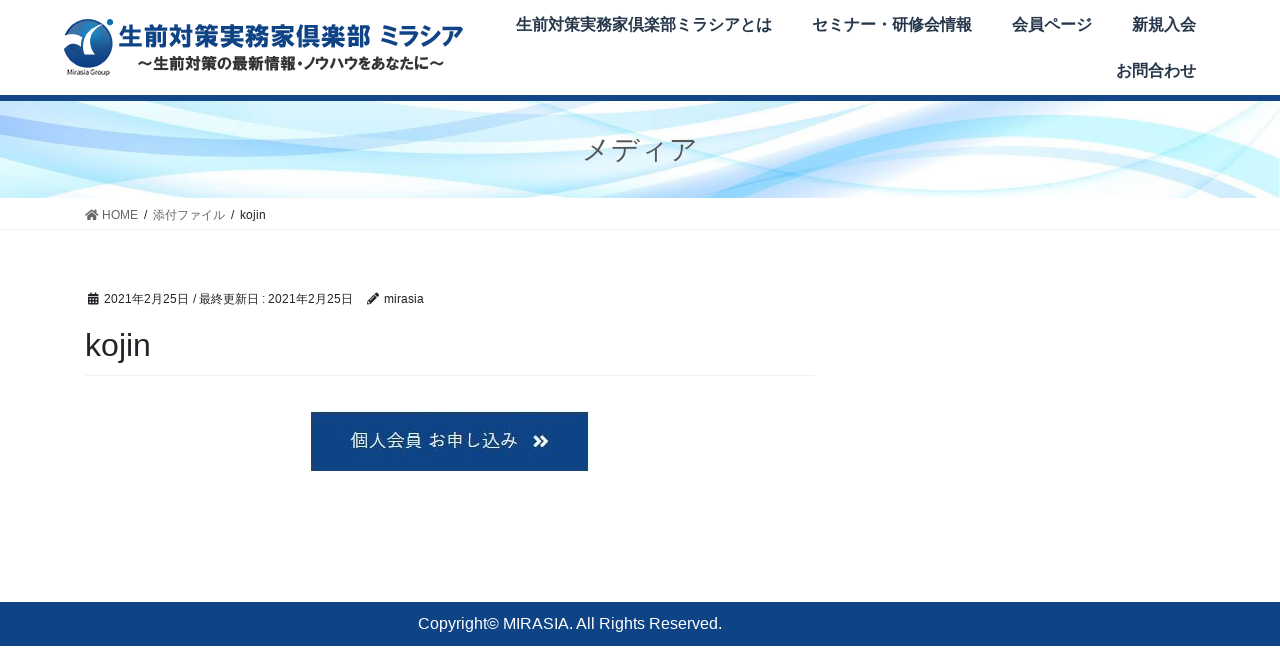

--- FILE ---
content_type: text/css
request_url: https://www.mirasia-club.co.jp/wp-content/cache/autoptimize/css/autoptimize_single_84289ae90a5fcd53df1c9fbaa8f789a8.css?ver=1769344653
body_size: 906
content:
.elementor-27 .elementor-element.elementor-element-1e0743cd:not(.elementor-motion-effects-element-type-background),.elementor-27 .elementor-element.elementor-element-1e0743cd>.elementor-motion-effects-container>.elementor-motion-effects-layer{background-color:#fff}.elementor-27 .elementor-element.elementor-element-1e0743cd>.elementor-container{min-height:95px}.elementor-27 .elementor-element.elementor-element-1e0743cd{border-style:solid;border-width:0 0 6px;border-color:#124689;transition:background .3s,border .3s,border-radius .3s,box-shadow .3s;padding:0 5%}.elementor-27 .elementor-element.elementor-element-1e0743cd>.elementor-background-overlay{transition:background .3s,border-radius .3s,opacity .3s}.elementor-bc-flex-widget .elementor-27 .elementor-element.elementor-element-4a26f335.elementor-column .elementor-widget-wrap{align-items:center}.elementor-27 .elementor-element.elementor-element-4a26f335.elementor-column.elementor-element[data-element_type="column"]>.elementor-widget-wrap.elementor-element-populated{align-content:center;align-items:center}.elementor-27 .elementor-element.elementor-element-4a26f335>.elementor-element-populated{padding:0}.elementor-27 .elementor-element.elementor-element-21973e39{text-align:start}.elementor-bc-flex-widget .elementor-27 .elementor-element.elementor-element-11cd4f1f.elementor-column .elementor-widget-wrap{align-items:center}.elementor-27 .elementor-element.elementor-element-11cd4f1f.elementor-column.elementor-element[data-element_type="column"]>.elementor-widget-wrap.elementor-element-populated{align-content:center;align-items:center}.elementor-27 .elementor-element.elementor-element-11cd4f1f>.elementor-element-populated{padding:0}.elementor-27 .elementor-element.elementor-element-4d8d491d .elementor-menu-toggle{margin-left:auto;background-color:#fff}.elementor-27 .elementor-element.elementor-element-4d8d491d .elementor-nav-menu .elementor-item{font-size:16px;font-weight:700}.elementor-27 .elementor-element.elementor-element-4d8d491d .elementor-nav-menu--main .elementor-item{color:#061930DE;fill:#061930DE}.elementor-27 .elementor-element.elementor-element-4d8d491d .elementor-nav-menu--main .elementor-item:hover,.elementor-27 .elementor-element.elementor-element-4d8d491d .elementor-nav-menu--main .elementor-item.elementor-item-active,.elementor-27 .elementor-element.elementor-element-4d8d491d .elementor-nav-menu--main .elementor-item.highlighted,.elementor-27 .elementor-element.elementor-element-4d8d491d .elementor-nav-menu--main .elementor-item:focus{color:#99c7ff;fill:#99c7ff}.elementor-27 .elementor-element.elementor-element-4d8d491d .elementor-nav-menu--main .elementor-item.elementor-item-active{color:#9e9e9e}.elementor-27 .elementor-element.elementor-element-4d8d491d .elementor-nav-menu--dropdown a,.elementor-27 .elementor-element.elementor-element-4d8d491d .elementor-menu-toggle{color:#000;fill:#000}.elementor-27 .elementor-element.elementor-element-4d8d491d .elementor-nav-menu--dropdown{background-color:#fff}.elementor-27 .elementor-element.elementor-element-4d8d491d .elementor-nav-menu--dropdown a:hover,.elementor-27 .elementor-element.elementor-element-4d8d491d .elementor-nav-menu--dropdown a:focus,.elementor-27 .elementor-element.elementor-element-4d8d491d .elementor-nav-menu--dropdown a.elementor-item-active,.elementor-27 .elementor-element.elementor-element-4d8d491d .elementor-nav-menu--dropdown a.highlighted,.elementor-27 .elementor-element.elementor-element-4d8d491d .elementor-menu-toggle:hover,.elementor-27 .elementor-element.elementor-element-4d8d491d .elementor-menu-toggle:focus{color:#9e9e9e}.elementor-27 .elementor-element.elementor-element-4d8d491d .elementor-nav-menu--dropdown a:hover,.elementor-27 .elementor-element.elementor-element-4d8d491d .elementor-nav-menu--dropdown a:focus,.elementor-27 .elementor-element.elementor-element-4d8d491d .elementor-nav-menu--dropdown a.elementor-item-active,.elementor-27 .elementor-element.elementor-element-4d8d491d .elementor-nav-menu--dropdown a.highlighted{background-color:#fff}.elementor-27 .elementor-element.elementor-element-4d8d491d .elementor-nav-menu--dropdown a.elementor-item-active{color:#9e9e9e}.elementor-27 .elementor-element.elementor-element-4d8d491d .elementor-nav-menu--dropdown li:not(:last-child){border-style:solid;border-color:#e0e0e0;border-bottom-width:1px}.elementor-27 .elementor-element.elementor-element-4d8d491d div.elementor-menu-toggle{color:#000}.elementor-27 .elementor-element.elementor-element-4d8d491d div.elementor-menu-toggle svg{fill:#000}.elementor-27 .elementor-element.elementor-element-4d8d491d div.elementor-menu-toggle:hover,.elementor-27 .elementor-element.elementor-element-4d8d491d div.elementor-menu-toggle:focus{color:#000}.elementor-27 .elementor-element.elementor-element-4d8d491d div.elementor-menu-toggle:hover svg,.elementor-27 .elementor-element.elementor-element-4d8d491d div.elementor-menu-toggle:focus svg{fill:#000}.elementor-27 .elementor-element.elementor-element-4d8d491d{--nav-menu-icon-size:20px}.elementor-theme-builder-content-area{height:400px}.elementor-location-header:before,.elementor-location-footer:before{content:"";display:table;clear:both}@media(min-width:768px){.elementor-27 .elementor-element.elementor-element-4a26f335{width:34.724%}.elementor-27 .elementor-element.elementor-element-11cd4f1f{width:65.276%}}@media(max-width:1024px){.elementor-27 .elementor-element.elementor-element-1e0743cd{border-width:0}.elementor-27 .elementor-element.elementor-element-4d8d491d .elementor-nav-menu .elementor-item{font-size:14px}.elementor-27 .elementor-element.elementor-element-4d8d491d{--e-nav-menu-horizontal-menu-item-margin:calc( 0px / 2 )}.elementor-27 .elementor-element.elementor-element-4d8d491d .elementor-nav-menu--main:not(.elementor-nav-menu--layout-horizontal) .elementor-nav-menu>li:not(:last-child){margin-bottom:0}}@media(max-width:767px){.elementor-27 .elementor-element.elementor-element-1e0743cd{border-width:0 0 1px}.elementor-27 .elementor-element.elementor-element-4a26f335{width:75%}.elementor-27 .elementor-element.elementor-element-11cd4f1f{width:25%}.elementor-27 .elementor-element.elementor-element-4d8d491d .elementor-nav-menu--dropdown a{padding-top:22px;padding-bottom:22px}.elementor-27 .elementor-element.elementor-element-4d8d491d{--nav-menu-icon-size:34px}}

--- FILE ---
content_type: text/css
request_url: https://www.mirasia-club.co.jp/wp-content/cache/autoptimize/css/autoptimize_single_9658b4d688c7988e92a2369040f26e04.css?ver=1769344653
body_size: 853
content:
.elementor-292 .elementor-element.elementor-element-295b10e:not(.elementor-motion-effects-element-type-background),.elementor-292 .elementor-element.elementor-element-295b10e>.elementor-motion-effects-container>.elementor-motion-effects-layer{background-color:#0e4386}.elementor-292 .elementor-element.elementor-element-295b10e{transition:background .3s,border .3s,border-radius .3s,box-shadow .3s}.elementor-292 .elementor-element.elementor-element-295b10e>.elementor-background-overlay{transition:background .3s,border-radius .3s,opacity .3s}.elementor-292 .elementor-element.elementor-element-98a1a75{text-align:center;color:#fff}.elementor-292:not(.elementor-motion-effects-element-type-background),.elementor-292>.elementor-motion-effects-container>.elementor-motion-effects-layer{background-color:#c6c6c6}.elementor-theme-builder-content-area{height:400px}.elementor-location-header:before,.elementor-location-footer:before{content:"";display:table;clear:both}